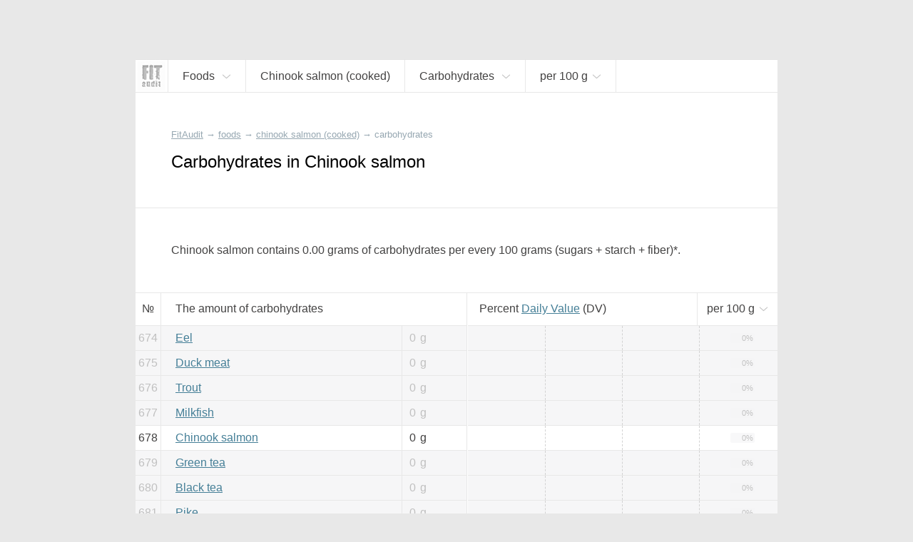

--- FILE ---
content_type: text/html; charset=UTF-8
request_url: https://fitaudit.com/food/132189/carbohydrate
body_size: 11722
content:
<!DOCTYPE HTML>
<html lang="en">

    <head>

        <title>
	
		Carbohydrates in Chinook salmon	
</title>
        <meta name="description" content="
	
			Chinook salmon		contains
		0 grams of carbohydrates per every 100 grams (sugars + starch + fiber)*.
	

">

        <meta charset="utf-8" />
        <meta name="viewport" content="width=device-width, initial-scale=1, user-scalable=no" />

        <link rel="icon" href="https://fitaudit.com/favicon.ico" type="image/x-icon">
        
        <link rel="stylesheet" href="https://fitaudit.com/css/main.css"/>
    
    <!--<script type="text/javascript" src="/js/jquery-1.11.3.min.js"></script>-->
        <script defer src="https://ajax.googleapis.com/ajax/libs/jquery/1/jquery.min.js"></script>
        
                                                                
                                
        <meta name="csrf-token" id="csrf-token" content="YzxzZTmUAMZLhCw5PreKgYVpLA7mUXHHLsPGsiQy">
        
                
        	<link hreflang="ru" rel="alternate" href="https://fitaudit.ru/food/132189/carbohydrate" />
<link hreflang="en" rel="alternate" href="https://fitaudit.com/food/132189/carbohydrate" />        <script>
  (function(i,s,o,g,r,a,m){i['GoogleAnalyticsObject']=r;i[r]=i[r]||function(){
  (i[r].q=i[r].q||[]).push(arguments)},i[r].l=1*new Date();a=s.createElement(o),
  m=s.getElementsByTagName(o)[0];a.async=1;a.src=g;m.parentNode.insertBefore(a,m)
  })(window,document,'script','https://www.google-analytics.com/analytics.js','ga');

  ga('create', 'UA-71150715-3', 'auto');
  ga('send', 'pageview');

</script>

        
    </head>

    <body>

        <!-- Yandex.Metrika counter -->
<script type="text/javascript">
    (function (d, w, c) {
        (w[c] = w[c] || []).push(function() {
            try {
                w.yaCounter45144024 = new Ya.Metrika({
                    id:45144024,
                    clickmap:true,
                    trackLinks:true,
                    accurateTrackBounce:true,
                    webvisor:true
                });
            } catch(e) { }
        });

        var n = d.getElementsByTagName("script")[0],
            s = d.createElement("script"),
            f = function () { n.parentNode.insertBefore(s, n); };
        s.type = "text/javascript";
        s.async = true;
        s.src = "https://mc.yandex.ru/metrika/watch.js";

        if (w.opera == "[object Opera]") {
            d.addEventListener("DOMContentLoaded", f, false);
        } else { f(); }
    })(document, window, "yandex_metrika_callbacks");
</script>
<noscript><div><img src="https://mc.yandex.ru/watch/45144024" style="position:absolute; left:-9999px;" alt="" /></div></noscript>
<!-- /Yandex.Metrika counter -->

        <div id="media_intermediate_test"></div>

        <svg xmlns="http://www.w3.org/2000/svg" width="0" height="0" display="none">
	<symbol id="plus-icon" viewBox="0 0 40 40">
		<!--<g style="stroke: #E15720; stroke-width: 4px;">-->
    	<line x1="0" y1="20" x2="40" y2="20" />
    	<line x1="20" y1="0" x2="20" y2="40" />
	</symbol>
</svg>




<svg xmlns="http://www.w3.org/2000/svg" width="0" height="0" display="none">
	<symbol id="bmenu" viewBox="0 0 100 100">
		<!--<g style="stroke: #E15720; stroke-width: 4px;">-->
    	<line x1="000" y1="015" x2="100" y2="015" style="stroke-linecap: round" />
        <line x1="000" y1="050" x2="100" y2="050" style="stroke-linecap: round" />
    	<line x1="000" y1="085" x2="100" y2="085" style="stroke-linecap: round" />
	</symbol>
</svg>
<svg xmlns="http://www.w3.org/2000/svg" width="0" height="0" display="none">
	<symbol id="question-icon" viewBox="0 0 50 50">
		<path d="M25,0C11.215,0,0,11.215,0,25s11.215,25,25,25s25-11.215,25-25S38.785,0,25,0z M26.797,36.935 c0,0.215-0.144,0.359-0.358,0.359h-2.726c-0.217,0-0.359-0.144-0.359-0.359v-3.084c0-0.215,0.143-0.359,0.359-0.359h2.726 c0.215,0,0.358,0.144,0.358,0.359V36.935z M29.953,23.271L27.55,26.57c-0.717,0.968-0.933,1.47-0.933,2.69v1.147 c0,0.215-0.143,0.359-0.358,0.359h-2.367c-0.216,0-0.358-0.144-0.358-0.359v-1.47c0-1.435,0.322-2.188,1.075-3.228l2.404-3.3 c1.254-1.721,1.684-2.546,1.684-3.766c0-2.044-1.434-3.335-3.479-3.335c-2.008,0-3.299,1.219-3.729,3.407 c-0.036,0.215-0.179,0.323-0.394,0.287l-2.259-0.395c-0.216-0.036-0.323-0.179-0.288-0.395c0.539-3.443,3.014-5.703,6.744-5.703 c3.872,0,6.49,2.546,6.49,6.097C31.781,20.33,31.173,21.585,29.953,23.271z"></path>
	</symbol>
</svg>
<svg xmlns="http://www.w3.org/2000/svg" width="0" height="0" display="none">
	<symbol id="search-icon" viewBox="0 0 32 32">
		<path d="M 19 3 C 13.488997 3 9 7.4889972 9 13 C 9 15.39499 9.8389508 17.588106 11.25 19.3125 L 3.28125 27.28125 L 4.71875 28.71875 L 12.6875 20.75 C 14.411894 22.161049 16.60501 23 19 23 C 24.511003 23 29 18.511003 29 13 C 29 7.4889972 24.511003 3 19 3 z M 19 5 C 23.430123 5 27 8.5698774 27 13 C 27 17.430123 23.430123 21 19 21 C 14.569877 21 11 17.430123 11 13 C 11 8.5698774 14.569877 5 19 5 z"></path>
	</symbol>
</svg>


<svg xmlns="http://www.w3.org/2000/svg" width="0" height="0" display="none">
	<symbol id="navf-food" viewBox="0 0 24 24">
		<path d="M 14 2 C 13.477778 2 12.939531 2.1854695 12.5625 2.5625 C 12.185469 2.9395305 12 3.4777778 12 4 L 12 5 C 12 5.3848179 12.200852 5.7327395 12.40625 6.0625 C 12.300439 6.2087814 12.193051 6.3344986 12.09375 6.5 C 11.77671 7.0284003 11.485194 7.6909145 11.21875 8.375 C 10.516689 8.1372974 9.7803696 8 9 8 C 5.1458513 8 2 11.145852 2 15 C 2 18.854148 5.1458513 22 9 22 C 9.8719533 22 10.697529 21.825055 11.46875 21.53125 C 11.935983 21.826783 12.462537 22 13 22 L 19 22 C 20.645455 22 22 20.645455 22 19 L 22 12.90625 C 22 11.605373 21.47067 9.9101938 20.8125 8.34375 C 20.483415 7.5605281 20.101662 6.8316612 19.71875 6.25 C 19.675594 6.1844439 19.606399 6.1558425 19.5625 6.09375 C 19.782709 5.7568238 20 5.3985155 20 5 L 20 4 C 20 3.4777778 19.814531 2.9395305 19.4375 2.5625 C 19.060469 2.1854695 18.522222 2 18 2 L 14 2 z M 14 4 L 18 4 L 18 5 L 14.15625 5 L 14 5 L 14 4 z M 14.1875 7 L 14.21875 7 L 17.78125 7 C 17.852257 7.0761561 17.947388 7.2001387 18.0625 7.375 C 18.335838 7.7902138 18.641585 8.4207219 18.9375 9.125 C 19.52933 10.533556 20 12.307127 20 12.90625 L 20 19 C 20 19.554545 19.554545 20 19 20 L 13.875 20 C 15.17936 18.72719 16 16.958124 16 15 C 16 12.647434 14.821089 10.551649 13.03125 9.28125 C 13.283055 8.6084287 13.550353 7.9681612 13.8125 7.53125 C 13.966084 7.275276 14.098371 7.0906962 14.1875 7 z M 9 10 C 11.773268 10 14 12.226732 14 15 C 14 16.847195 13.010531 18.446752 11.53125 19.3125 C 11.523318 19.317142 11.50796 19.3079 11.5 19.3125 A 1.0001 1.0001 0 0 0 10.8125 19.625 C 10.245432 19.846874 9.6482514 20 9 20 C 6.2267317 20 4 17.773268 4 15 C 4 12.226732 6.2267317 10 9 10 z M 8 11.40625 L 8 13.6875 L 5.53125 13.125 L 5.0625 15.0625 L 7.5625 15.65625 L 6.40625 17.84375 L 8.1875 18.75 L 9.28125 16.6875 L 10.875 18.375 L 12.3125 17 L 10.78125 15.40625 L 12.84375 14.625 L 12.15625 12.75 L 10 13.5625 L 10 11.40625 L 8 11.40625 z M 8.09375 13.90625 L 9.84375 13.90625 L 10.40625 15.4375 L 9.34375 16.4375 L 7.71875 15.5625 L 8.09375 13.90625 z"></path>
	</symbol>
</svg>
<svg xmlns="http://www.w3.org/2000/svg" width="0" height="0" display="none">
	<symbol id="navf-chem" viewBox="0 0 24 24">
		<path d="M18.832,12.557l1.938-2.584C21.469,9.845,22,9.236,22,8.5C22,7.672,21.328,7,20.5,7S19,7.672,19,8.5 c0,0.144,0.027,0.281,0.065,0.414l-0.972,1.296l-1.888-3.15l1.565-2.087C18.469,4.845,19,4.236,19,3.5C19,2.672,18.328,2,17.5,2 S16,2.672,16,3.5c0,0.144,0.027,0.281,0.065,0.414L14.5,6H9.908C9.702,5.419,9.152,5,8.5,5C7.672,5,7,5.672,7,6.5 c0,0.435,0.188,0.824,0.484,1.098l-1.571,2.62L4.935,8.914C4.973,8.781,5,8.644,5,8.5C5,7.672,4.328,7,3.5,7S2,7.672,2,8.5 c0,0.736,0.531,1.345,1.23,1.473L5.2,12.6l0.004-0.003l2.598,4.334L6.23,19.027C5.531,19.155,5,19.764,5,20.5 C5,21.328,5.672,22,6.5,22S8,21.328,8,20.5c0-0.144-0.027-0.281-0.065-0.414L9.5,18h5l1.565,2.086C16.027,20.219,16,20.356,16,20.5 c0,0.828,0.672,1.5,1.5,1.5s1.5-0.672,1.5-1.5c0-0.736-0.531-1.345-1.23-1.473l-1.565-2.087L18.832,12.557z M9.575,8h4.861l2.397,4 l-2.397,4H9.575l-2.397-4L9.575,8z"></path>
	</symbol>
</svg>
<svg xmlns="http://www.w3.org/2000/svg" width="0" height="0" display="none">
	<symbol id="navf-weight" viewBox="0 0 24 24">
		<path d="M 12 2 C 9.9511948 2 8.0922763 2.3533102 6.65625 2.96875 C 5.9382369 3.2764699 5.3259104 3.6364477 4.84375 4.125 C 4.3615896 4.6135523 4 5.2705297 4 6 L 4 14 L 4 18 C 4 18.728922 4.3626583 19.381079 4.84375 19.875 C 5.3248417 20.368921 5.9386164 20.756973 6.65625 21.0625 C 8.0915172 21.673554 9.9388889 22 12 22 C 14.061111 22 15.908483 21.673554 17.34375 21.0625 C 18.061384 20.756973 18.675158 20.368921 19.15625 19.875 C 19.637342 19.381079 20 18.728922 20 18 L 20 14 L 20 6 C 20 5.2705297 19.63841 4.6135523 19.15625 4.125 C 18.67409 3.6364477 18.061763 3.2764699 17.34375 2.96875 C 15.907724 2.3533102 14.048805 2 12 2 z M 12 4 C 13.817188 4 15.465025 4.3421534 16.5625 4.8125 C 17.111238 5.0476733 17.523722 5.3019722 17.75 5.53125 C 17.976278 5.7605278 18 5.9010432 18 6 C 18 6.0989568 17.976278 6.2394722 17.75 6.46875 C 17.523722 6.6980278 17.111238 6.9523267 16.5625 7.1875 C 15.465025 7.6578466 13.817188 8 12 8 C 10.182812 8 8.5349754 7.6578466 7.4375 7.1875 C 6.8887623 6.9523267 6.4762781 6.6980278 6.25 6.46875 C 6.0237219 6.2394722 6 6.0989568 6 6 C 6 5.9010432 6.0237219 5.7605278 6.25 5.53125 C 6.4762781 5.3019722 6.8887623 5.0476733 7.4375 4.8125 C 8.5349754 4.3421534 10.182812 4 12 4 z M 6 8.6875 C 6.2137588 8.8036742 6.4184082 8.9293178 6.65625 9.03125 C 8.0922763 9.6466898 9.9511948 10 12 10 C 14.048805 10 15.907724 9.6466898 17.34375 9.03125 C 17.581592 8.9293178 17.786241 8.8036742 18 8.6875 L 18 10 C 18 10.121078 17.97203 10.272046 17.75 10.5 C 17.527967 10.727954 17.107366 10.986777 16.5625 11.21875 C 15.472767 11.682696 13.838889 12 12 12 C 10.161111 12 8.5272328 11.682696 7.4375 11.21875 C 6.8926336 10.986777 6.4720333 10.727954 6.25 10.5 C 6.0279667 10.272046 6 10.121078 6 10 L 6 8.6875 z M 6 12.71875 C 6.2115122 12.83717 6.4215024 12.962558 6.65625 13.0625 C 8.0915172 13.673554 9.9388889 14 12 14 C 14.061111 14 15.908483 13.673554 17.34375 13.0625 C 17.578498 12.962558 17.788488 12.83717 18 12.71875 L 18 14 C 18 14.121078 17.97203 14.272046 17.75 14.5 C 17.527967 14.727954 17.107366 14.986777 16.5625 15.21875 C 15.472767 15.682696 13.838889 16 12 16 C 10.161111 16 8.5272328 15.682696 7.4375 15.21875 C 6.8926336 14.986777 6.4720333 14.727954 6.25 14.5 C 6.0279667 14.272046 6 14.121078 6 14 L 6 12.71875 z M 6 16.71875 C 6.2115122 16.83717 6.4215024 16.962558 6.65625 17.0625 C 8.0915172 17.673554 9.9388889 18 12 18 C 14.061111 18 15.908483 17.673554 17.34375 17.0625 C 17.578498 16.962558 17.788488 16.83717 18 16.71875 L 18 18 C 18 18.121078 17.97203 18.272046 17.75 18.5 C 17.527967 18.727954 17.107366 18.986777 16.5625 19.21875 C 15.472767 19.682696 13.838889 20 12 20 C 10.161111 20 8.5272328 19.682696 7.4375 19.21875 C 6.8926336 18.986777 6.4720333 18.727954 6.25 18.5 C 6.0279667 18.272046 6 18.121078 6 18 L 6 16.71875 z"></path>
	</symbol>
</svg>




<svg xmlns="http://www.w3.org/2000/svg" width="0" height="0" display="none">
	<symbol id="nrg-velo" viewBox="0 0 24 24">
		<path d="M 15 2 C 13.895431 2 13 2.8954305 13 4 C 13 5.1045695 13.895431 6 15 6 C 16.104569 6 17 5.1045695 17 4 C 17 2.8954305 16.104569 2 15 2 z M 12.09375 6 C 11.29375 6 10.7125 6.6 7.8125 9.5 C 6.7125 10.6 6.80625 11.9875 7.90625 12.6875 L 11 14.5 L 11 19 L 13 19 L 13 14.40625 C 13 13.884028 12.724101 13.317851 12.40625 13 L 11.28125 11.875 L 13.5 9.90625 L 15 11.5 C 15.3 11.9 15.8125 12.09375 16.3125 12.09375 L 20 12.09375 L 20 10.09375 L 16.90625 10.09375 L 16.90625 10 C 16.60625 10 16.4125 9.8875 16.3125 9.6875 C 13.8125 6.5875 13.39375 6 12.59375 6 L 12.09375 6 z M 6 14 C 3.8 14 2 15.8 2 18 C 2 20.2 3.8 22 6 22 C 8.2 22 10 20.2 10 18 C 10 15.8 8.2 14 6 14 z M 18 14 C 15.8 14 14 15.8 14 18 C 14 20.2 15.8 22 18 22 C 20.2 22 22 20.2 22 18 C 22 15.8 20.2 14 18 14 z M 6 15.59375 C 7.3 15.59375 8.40625 16.7 8.40625 18 C 8.40625 19.3 7.3 20.40625 6 20.40625 C 4.7 20.40625 3.59375 19.3 3.59375 18 C 3.59375 16.7 4.7 15.59375 6 15.59375 z M 18 15.59375 C 19.3 15.59375 20.40625 16.7 20.40625 18 C 20.40625 19.3 19.3 20.40625 18 20.40625 C 16.7 20.40625 15.59375 19.3 15.59375 18 C 15.59375 16.7 16.7 15.59375 18 15.59375 z"></path>
	</symbol>
</svg>
<svg xmlns="http://www.w3.org/2000/svg" width="0" height="0" display="none">
	<symbol id="nrg-swim" viewBox="0 0 24 24">
		<path d="M 18.5 6 C 17.119288 6 16 7.1192881 16 8.5 C 16 9.8807119 17.119288 11 18.5 11 C 19.880712 11 21 9.8807119 21 8.5 C 21 7.1192881 19.880712 6 18.5 6 z M 10.5625 6.625 C 10.028295 6.6182195 9.4880035 6.7601369 9 7.03125 L 5.5 9.15625 L 6.5 10.84375 L 10 8.75 L 10 8.78125 C 10.498657 8.5042181 11.0165 8.6053333 11.3125 9 L 11.3125 9.03125 C 11.727461 9.5593821 11.898157 9.7679717 12.34375 10.34375 L 6 14 C 6 14 6.8 15 8.5 15 C 11 15 11.4 13 17 13 L 15.59375 11.28125 C 15.59375 11.28125 14.013787 9.223331 12.90625 7.8125 C 12.897132 7.8003432 12.884274 7.7932208 12.875 7.78125 C 12.424503 7.1997731 11.775459 6.8180559 11.09375 6.6875 C 10.919814 6.6541891 10.740568 6.6272602 10.5625 6.625 z M 16.5 15 C 14.8 15 13.39375 15.49375 12.09375 16.09375 C 10.89375 16.59375 9.8 17 8.5 17 C 6.5 17 3.3 15.8125 2 15.3125 L 2 17.40625 C 3.7 18.10625 6.4 19 8.5 19 C 10.2 19 11.5125 18.50625 12.8125 17.90625 C 14.0125 17.40625 15.1 17 16.5 17 C 18.3 17 20.9 18.09375 22 18.59375 L 22 16.40625 C 20.6 15.80625 18.3 15 16.5 15 z"></path>
	</symbol>
</svg>
<svg xmlns="http://www.w3.org/2000/svg" width="0" height="0" display="none">
	<symbol id="nrg-run" viewBox="0 0 24 24">
		<path d="M 17 2 C 15.895431 2 15 2.8954305 15 4 C 15 5.1045695 15.895431 6 17 6 C 18.104569 6 19 5.1045695 19 4 C 19 2.8954305 18.104569 2 17 2 z M 10.875 5.21875 C 10.492665 5.254422 10.147111 5.3474057 9.84375 5.46875 L 9.78125 5.5 L 9.71875 5.53125 C 8.6783947 6.0987165 6.5625 7.09375 6.5625 7.09375 L 7.4375 8.90625 C 7.4375 8.90625 9.3829915 7.9766514 10.5625 7.34375 C 10.955779 7.1864386 11.163914 7.1468158 11.34375 7.21875 L 11.375 7.25 L 11.40625 7.25 L 12.375 7.53125 L 10.3125 11.1875 C 9.8125 12.0875 10.0125 13.20625 10.8125 13.90625 L 13.78125 16.03125 C 13.998633 16.314258 14.08125 16.65 13.90625 17 L 12 22 L 14.09375 22 L 15.8125 17.6875 C 16.2125 16.5875 15.99375 15.3 15.09375 14.5 L 13.375 12.78125 L 15.125 9.65625 L 15.46875 10.40625 L 15.5 10.4375 C 15.97814 11.501742 17.069038 12.09375 18.1875 12.09375 L 21.09375 12.09375 L 21.09375 10.09375 L 18.1875 10.09375 C 17.720833 10.09375 17.444971 9.9028492 17.3125 9.59375 L 17.28125 9.5625 L 16.5 7.96875 L 16.5 7.9375 C 16.210557 7.3586146 15.735135 6.8831927 15.15625 6.59375 L 15.125 6.59375 L 13.4375 5.78125 L 13.375 5.75 L 13.28125 5.75 L 12.0625 5.375 L 12 5.34375 L 12 5.375 C 11.611303 5.2319034 11.237554 5.1849234 10.875 5.21875 z M 9.59375 14.1875 L 9.3125 14.5625 C 9.0953376 14.833953 8.7666667 15 8.5 15 L 4 15 L 4 17 L 8.5 17 C 9.4333333 17 10.292162 16.541047 10.875 15.8125 L 10.90625 15.8125 L 11.1875 15.40625 L 9.59375 14.1875 z"></path>
	</symbol>
</svg>
<svg xmlns="http://www.w3.org/2000/svg" width="0" height="0" display="none">
	<symbol id="nrg-sleep" viewBox="0 0 24 24">
		<path d="M 3 2 L 3 4 L 9.125 4 L 3 11 L 3 13 L 12 13 L 12 11 L 5.875 11 L 12 4 L 12 2 L 3 2 z M 14 8 L 14 10 L 18.1875 10 L 14 15 L 14 17 L 21 17 L 21 15 L 16.84375 15 L 21 10 L 21 8 L 14 8 z M 6 15 L 6 17 L 9.03125 17 L 6 20 L 6 22 L 12 22 L 12 20 L 9.03125 20 L 12 17 L 12 15 L 6 15 z"></path>
	</symbol>
</svg>
<svg xmlns="http://www.w3.org/2000/svg" width="0" height="0" display="none">
	<symbol id="nrg-meditation" viewBox="0 0 24 24">
		<path d="M 11.59375 2 C 9.09375 2 6.8 3.0125 5 4.8125 C 3.1 6.7125 2 9.2 2 12 C 2 17.5 6.2875 22 11.6875 22 L 12 22 C 17.5 22 22 17.5 22 12 C 22 6.5 17.5 2 12 2 L 11.59375 2 z M 11.6875 4 C 13.8875 4 17 5.2 17 8 C 17 10.6 15 11.8 12.5 12 C 10.5 12.1 8.59375 13.1125 7.59375 14.8125 C 6.79375 16.2125 6.8875 17.49375 7.1875 18.59375 C 5.2875 17.09375 4 14.7 4 12 C 4 9.8 4.80625 7.6875 6.40625 6.1875 C 7.80625 4.7875 9.5875 4 11.6875 4 z M 12 6 C 10.895431 6 10 6.8954305 10 8 C 10 9.1045695 10.895431 10 12 10 C 13.104569 10 14 9.1045695 14 8 C 14 6.8954305 13.104569 6 12 6 z M 12 15 C 13.1 15 14 15.9 14 17 C 14 18.1 13.1 19 12 19 C 10.9 19 10 18.1 10 17 C 10 15.9 10.9 15 12 15 z"></path>
	</symbol>
</svg>
<svg xmlns="http://www.w3.org/2000/svg" width="0" height="0" display="none">
	<symbol id="nrg-rest" viewBox="0 0 24 24">
		<path d="M 11 2 L 7.625 9 L 10 9 L 10 17 L 11.75 17 L 12 16.84375 L 12 9 L 14.375 9 L 11 2 z M 9.40625 3.0625 L 2 7 L 6.4375 9 L 9.40625 3.0625 z M 12.59375 3.0625 L 15.5625 9 L 20 7 L 12.59375 3.0625 z M 20.5 13.125 L 11.75 18 L 2 18 L 2 20 L 4 20 L 4 22 L 6 22 L 6 20 L 18 20 L 18 22 L 20 22 L 20 20 L 22 20 L 22 18 L 20.9375 18 L 20.25 15.5625 L 21.5 14.875 L 20.5 13.125 z M 18.4375 16.5625 L 18.875 18 L 15.84375 18 L 18.4375 16.5625 z"></path>
	</symbol>
</svg>
<svg xmlns="http://www.w3.org/2000/svg" width="0" height="0" display="none">
	<symbol id="nrg-reading" viewBox="0 0 24 24">
		<path d="M20.09,4.786C19.084,4.268,17.818,4,16.444,4s-2.639,0.268-3.646,0.786C12.491,4.944,12.267,5.204,12,5.429 c-0.267-0.224-0.491-0.485-0.799-0.643C10.195,4.268,8.929,4,7.556,4S4.916,4.268,3.91,4.786C2.903,5.303,2,6.177,2,7.429v11.429V20 h1.111H10c0,0.552,0.895,1,2,1s2-0.448,2-1h6.889H22v-1.143V7.429C22,6.177,21.097,5.303,20.09,4.786z M7.515,17.132 c-1.406,0-2.654,0.329-3.515,0.852V7.218C4,7.213,4.095,6.897,4.732,6.56C5.37,6.223,6.386,5.979,7.515,5.979 S9.66,6.223,10.297,6.56c0.637,0.337,0.732,0.653,0.732,0.658v10.766C10.169,17.461,8.921,17.132,7.515,17.132z M20.008,18.047 c-0.86-0.526-2.107-0.856-3.512-0.856s-2.652,0.331-3.512,0.856V7.225c0-0.006,0.095-0.323,0.732-0.662 c0.637-0.339,1.652-0.584,2.78-0.584s2.143,0.245,2.78,0.584c0.637,0.339,0.732,0.656,0.732,0.662V18.047z"></path>
	</symbol>
</svg>
<svg xmlns="http://www.w3.org/2000/svg" width="0" height="0" display="none">
	<symbol id="nrg-sex" viewBox="0 0 24 24">
		<path d="M 4.375 5.125 C 4.375 5.125 2 8.4925926 2 12.5 C 2 15.533333 4.4666667 18 7.5 18 C 9.3561231 18 11.003558 17.068125 12 15.65625 C 12.996442 17.068125 14.643877 18 16.5 18 C 19.533333 18 22 15.533333 22 12.5 C 22 8.4925926 19.625 5.125 19.625 5.125 L 17.96875 6.28125 C 17.96875 6.28125 20 9.3074074 20 12.5 C 20 14.466667 18.466667 16 16.5 16 C 14.533333 16 13 14.466667 13 12.5 C 13 11.633333 13.33775 9.9350833 13.59375 9.59375 L 12 8.40625 L 10.40625 9.59375 C 10.66225 9.9350833 11 11.633333 11 12.5 C 11 14.466667 9.4666667 16 7.5 16 C 5.5333333 16 4 14.466667 4 12.5 C 4 9.3074074 6.03125 6.28125 6.03125 6.28125 L 4.375 5.125 z M 7.5 12 C 6.6715729 12 6 12.671573 6 13.5 C 6 14.328427 6.6715729 15 7.5 15 C 8.3284271 15 9 14.328427 9 13.5 C 9 12.671573 8.3284271 12 7.5 12 z M 16.5 12 C 15.671573 12 15 12.671573 15 13.5 C 15 14.328427 15.671573 15 16.5 15 C 17.328427 15 18 14.328427 18 13.5 C 18 12.671573 17.328427 12 16.5 12 z"></path>
	</symbol>
</svg>
<svg xmlns="http://www.w3.org/2000/svg" width="0" height="0" display="none">
	<symbol id="nrg-yoga" viewBox="0 0 24 24">
		<path d="M 5.96875 5 C 4.8642415 5.0116054 3.9883946 5.9267415 4 7.03125 C 4.0116054 8.1357585 4.9267415 9.0116054 6.03125 9 C 7.1357585 8.9883946 8.0116054 8.0732585 8 6.96875 C 7.9883946 5.8642415 7.0732585 4.9883946 5.96875 5 z M 13.15625 5.65625 C 13.15625 5.65625 12.169 6.66925 11.875 7.03125 C 11.304 7.73525 9.8235 8.58925 9.5625 8.65625 C 8.8145 8.84825 8.14975 9.12 7.59375 9.5 C 6.58675 10.189 6.49275 11.65725 7.34375 12.53125 L 10.15625 15.40625 C 10.63625 15.90025 11.326 16.11275 12 15.96875 L 16.4375 12.75 L 21 10 L 20.4375 8.0625 C 19.4865 8.5565 16.336 10.437 15.25 11 L 12.21875 13.125 L 10 10.90625 C 10 10.90625 12.16175 9.787 13.34375 8.375 C 13.64275 8.018 14.625 7 14.625 7 L 13.15625 5.65625 z M 2 17 L 2 19 L 22 19 L 22 17 L 2 17 z"></path>
	</symbol>
</svg>
<svg xmlns="http://www.w3.org/2000/svg" width="0" height="0" display="none">
	<symbol id="nrg-dance" viewBox="0 0 24 24">
		<path d="M 9 2 C 7.8954305 2 7 2.8954305 7 4 C 7 5.1045695 7.8954305 6 9 6 C 10.104569 6 11 5.1045695 11 4 C 11 2.8954305 10.104569 2 9 2 z M 11.59375 6.1875 C 11.441202 6.1861395 11.278736 6.2142769 11.125 6.25 L 11.125 6.21875 L 10.96875 6.25 L 8.84375 6.625 L 8.75 6.625 L 8.6875 6.65625 C 8.1977633 6.8194956 7.7172308 7.1429038 7.375 7.65625 L 7.34375 7.6875 L 7.3125 7.71875 L 5.9375 10.21875 L 5.90625 10.21875 L 5.90625 10.25 C 5.7149497 10.632601 5.2990561 10.826874 4.8125 10.71875 L 3.0625 10.25 L 2.53125 12.15625 L 4.34375 12.65625 L 4.375 12.6875 C 5.6731796 12.975984 7.0368079 12.376609 7.65625 11.1875 L 7.6875 11.1875 C 7.691 11.1806 7.68405 11.16316 7.6875 11.15625 L 8 10.59375 L 8 13.90625 L 6.40625 16.3125 C 6.00625 16.9125 5.9875 17.5875 6.1875 18.1875 L 7.8125 22 L 9.90625 22 L 8.3125 17.8125 C 8.2125 17.5125 8.20625 17.2 8.40625 17 L 9.6875 15.0625 L 10 15 L 10 16.09375 C 10 16.915972 10.310924 17.685529 10.8125 18.3125 L 13.21875 21.3125 L 14.78125 20.0625 L 12.40625 17.09375 L 12.375 17.0625 C 12.076576 16.689471 12 16.471528 12 16.09375 L 12 14.59375 L 12 8.65625 L 12.625 9.25 L 12.65625 9.25 C 13.671863 10.120525 15.175331 10.292762 16.34375 9.5625 L 16.375 9.53125 L 16.40625 9.5 L 17.59375 8.59375 L 16.40625 7 L 15.28125 7.84375 C 14.859657 8.1072457 14.349516 8.0592595 13.96875 7.75 L 13.9375 7.75 L 12.8125 6.6875 C 12.8026 6.67759 12.79144 6.66595 12.78125 6.65625 C 12.478363 6.3679873 12.051395 6.1915815 11.59375 6.1875 z M 18 11.1875 L 18 12.0625 A 0.50005 0.50005 0 0 0 18 12.1875 L 18 13 L 18 15.25 C 17.838683 15.238477 17.677778 15.268056 17.5 15.3125 C 16.7 15.5125 16 16.20625 16 16.90625 C 16 17.60625 16.7 18.0125 17.5 17.8125 C 18.232927 17.629268 18.865077 17.013091 18.96875 16.375 A 0.50005 0.50005 0 0 0 19 16.28125 C 19.001553 16.262066 18.999476 16.237955 19 16.21875 A 0.50005 0.50005 0 0 0 19 16.1875 L 19 13.125 C 20.697779 13.553367 21 15 21 15 L 21 14 C 21 12.6 19.9 11.1875 18 11.1875 z"></path>
	</symbol>
</svg>
<svg xmlns="http://www.w3.org/2000/svg" width="0" height="0" display="none">
	<symbol id="nrg-walk" viewBox="0 0 24 24">
		<path d="M 13 2 C 11.895431 2 11 2.8954305 11 4 C 11 5.1045695 11.895431 6 13 6 C 14.104569 6 15 5.1045695 15 4 C 15 2.8954305 14.104569 2 13 2 z M 11.46875 7.03125 C 11.265471 7.0442172 11.046955 7.0741987 10.84375 7.125 L 10.8125 7.125 L 8.71875 7.75 C 7.8010465 8.012201 7.0620616 8.5944076 6.5625 9.34375 L 5.15625 11.4375 L 6.84375 12.5625 L 8.21875 10.46875 C 8.5191884 10.018092 8.7989535 9.794049 9.28125 9.65625 L 10.3125 9.34375 L 9.59375 12.6875 C 9.39375 13.3875 9.69375 14.09375 10.09375 14.59375 L 12.9375 17.71875 L 13.09375 17.90625 L 14.59375 22 L 16.6875 22 C 16.2875 21 15.30625 18.5125 14.90625 17.3125 L 12.5625 13.90625 L 12.5 13.59375 L 13.21875 10.375 L 13.5625 11.15625 C 13.5711 11.17908 13.58476 11.19623 13.59375 11.21875 C 14.010889 12.263648 14.876477 12.981023 15.84375 13.34375 L 15.875 13.34375 L 17.6875 13.9375 L 18.3125 12.0625 L 16.5625 11.46875 C 16.5448 11.46215 16.54845 11.44421 16.53125 11.4375 C 15.953953 11.212372 15.626064 10.940338 15.4375 10.4375 L 15.4375 10.40625 L 15.40625 10.375 L 14.84375 9.15625 C 14.83555 9.133607 14.8212 9.116091 14.8125 9.09375 L 14.78125 9.09375 C 14.246566 7.74912 12.8917 6.9404794 11.46875 7.03125 z M 9.1875 15.3125 L 8.3125 18.1875 L 5.3125 22 L 7.59375 22 L 9.90625 19.40625 L 10.6875 17 L 9.1875 15.3125 z"></path>
	</symbol>
</svg>
<svg xmlns="http://www.w3.org/2000/svg" width="0" height="0" display="none">
	<symbol id="nrg-football" viewBox="0 0 24 24">
		<path d="M 12 2 C 6.5 2 2 6.5 2 12 C 2 17.5 6.5 22 12 22 C 17.5 22 22 17.5 22 12 C 22 6.5 17.5 2 12 2 z M 9.0625 4.5625 L 12 5.8125 L 14.9375 4.5625 C 16.16314 5.0521317 17.251109 5.8213421 18.09375 6.8125 C 18.098905 6.8185639 18.088612 6.8376707 18.09375 6.84375 L 17.90625 10.09375 L 19.96875 12.46875 C 19.888024 13.835539 19.46893 15.118354 18.78125 16.21875 L 15.59375 17 L 14 19.71875 C 13.356768 19.886897 12.694028 20 12 20 C 11.305972 20 10.643232 19.886897 10 19.71875 L 8.40625 17 L 5.21875 16.21875 C 4.5310697 15.118354 4.111976 13.835539 4.03125 12.46875 L 6.09375 10.09375 L 5.90625 6.8125 C 6.7488912 5.8213421 7.8368605 5.0521317 9.0625 4.5625 z M 12 8.1875 L 8 11.09375 L 9.59375 15.8125 L 14.40625 15.8125 L 16 11.09375 L 12 8.1875 z"></path>
	</symbol>
</svg>
<svg xmlns="http://www.w3.org/2000/svg" width="0" height="0" display="none">
	<symbol id="nrg-press" viewBox="0 0 24 24">
		<path d="M 3.9375 6 C 2.8335933 6.0382599 1.9617401 6.9585933 2 8.0625 C 2.0382599 9.1664067 2.9585933 10.03826 4.0625 10 C 5.1664067 9.9617401 6.0382599 9.0414067 6 7.9375 C 5.9617401 6.8335933 5.0414067 5.9617401 3.9375 6 z M 8.25 8.34375 C 7.527 8.3485312 6.91025 8.76525 6.5 9.65625 C 5.904 10.94925 6.3645 12.46775 6.1875 14.34375 C 6.1635 14.59375 4 18 4 18 L 6 18 C 6 18 7.87 15.483 8 15 L 8.125 12.15625 C 8.125 12.15625 14.493 14.765 15 15 C 16.727 15.8 21 18 21 18 L 22 16 L 15 12 C 15 12 14.428 10.30775 9 8.46875 C 8.74125 8.38125 8.491 8.3421563 8.25 8.34375 z M 2 19 L 2 21 L 22 21 L 22 19 L 2 19 z"></path>
	</symbol>
</svg>
<svg xmlns="http://www.w3.org/2000/svg" width="0" height="0" display="none">
	<symbol id="nrg-power" viewBox="0 0 24 24">
		<path d="M 4.9375 2 L 1.96875 2.5 L 3.15625 9.375 L 6.09375 8.875 L 5.59375 5.84375 C 6.0029181 5.7245824 6.4622246 5.6130994 7 5.5 L 7 7.09375 C 7 8.94375 7.7071527 10.707153 9 12 L 10 15.40625 L 8.03125 19 C 7.9874038 19.030482 7.9500962 19.071827 7.90625 19.09375 L 3.1875 22 L 6.90625 22 L 8.90625 20.6875 C 9.10625 20.5875 9.3 20.3875 9.5 20.1875 L 11.59375 17.8125 L 12.09375 17.59375 C 13.19375 17.19375 14.30625 17.19375 15.40625 17.59375 C 15.80625 17.69375 16.09375 18.1 16.09375 18.5 L 16.09375 22 L 18.09375 22 L 18.09375 18.59375 C 18.09375 17.29375 17.29375 16.2125 16.09375 15.8125 L 14.46875 15.25 L 15.25 11.71875 C 16.378764 10.456148 17 8.8168269 17 7.09375 L 17 5.5 C 17.507572 5.6067473 17.950618 5.6997591 18.34375 5.8125 L 17.84375 8.875 L 20.78125 9.40625 L 21.96875 2.5 L 19 2 L 18.53125 4.84375 C 17.036706 4.4173804 14.833772 4 12 4 C 9.1209756 4 6.900809 4.4423772 5.40625 4.875 L 4.9375 2 z M 12 5 C 13.112654 5 14.097946 5.0809062 15 5.1875 A 1.0001 1.0001 0 0 0 15 5.40625 L 15 7.09375 C 15 8.44375 14.500903 9.6865973 13.59375 10.59375 L 13.1875 11 L 10.8125 11 L 10.40625 10.59375 C 9.4990973 9.6865973 9 8.44375 9 7.09375 L 9 5.40625 A 1.0001 1.0001 0 0 0 9 5.1875 C 9.9020537 5.0809062 10.887346 5 12 5 z M 12 6 C 10.895431 6 10 6.8954305 10 8 C 10 9.1045695 10.895431 10 12 10 C 13.104569 10 14 9.1045695 14 8 C 14 6.8954305 13.104569 6 12 6 z"></path>
	</symbol>
</svg>
<svg xmlns="http://www.w3.org/2000/svg" width="0" height="0" display="none">
	<symbol id="nrg-jump" viewBox="0 0 24 24">
		<path d="M2.443,18c4.023,0,4.587-7,6.182-7c-0.212,2.759,0.731,3.089,0.731,4.55c0,1.108-1.102,1.084-1.102,2.309 c0,3.32-1.251,2.828-1.251,3.37c0,0.638,0.42,0.77,0.797,0.77c1.325,0,1.726-2.492,1.932-3.832c0.245-1.594,3.393-2.17,3.841-6.365 c0,0,1.273,1.178,3.346-0.022c0.362-1.481,1.514-2.041,1.514-2.041c-1.284,1.185-0.244,2.554-1.384,3.209 c-0.512,0.294-0.568,1.055-0.05,1.055s1.167-0.38,1.437-0.896c0.389-0.742,0.123-1.152,1.017-2.232 c1.458-1.762,0.786-3.918,1.74-3.846c0.548,0.609,1.586,0.279,1.586,0.279l1.05,0.147c0,0,0.26-0.571,0.096-0.846 c-0.536-0.901-0.634-2.026-2.842-2.959c-0.394-1.119-1.366-1.613-1.366-1.613s-0.336,0.736-0.23,1.284 c0.098,0.505,0.539,1.025,0.539,1.025S19.355,7,18.236,7c-1.317,0-3.284-3-6.246-3C5.791,4,4.943,15.483,2.86,16.64 C1.573,17.355,0,15.819,0,15.819S0.677,18,2.443,18z"></path>
	</symbol>
</svg>





        	
<div id="cbox">

	<header id="fhead" class="pr__section">

	<a href="/" class="logo pr__brd_r">
		<img src="https://fitaudit.com/img/fa-logo.jpg" alt="FitAudit">
	</a

	><ul class="fhead__nav">

		
						

					<li class="pr__brd_r fhead__main">
	<span class="fhead__nav_item pr__arrow_down">
		Foods
	</span>
	<ul class="fhead__nav_subitems">
		<li><a href="https://fitaudit.com/food">List of foods</a></li>
		<li><a href="https://fitaudit.com/nutrients">Nutrients list</a></li>
		<li><a href="https://fitaudit.com/categories">Food categories</a></li>
	</ul>
</li			><li class="pr__brd_r fhead__food">
	<span class="fhead__nav_item" style="cursor:default"> 		Chinook salmon (cooked)	</span>
						</li			><li class="pr__brd_r fhead__chem">
		<span class="fhead__nav_item pr__arrow_down">
		Carbohydrates	</span>
	<ul class="fhead__nav_subitems">
							    			<li><a href="https://fitaudit.com/food/132189">Nutrition facts</a></li>
							    			<li><a href="https://fitaudit.com/food/132189/calories">Calories</a></li>
							    			<li><a href="https://fitaudit.com/food/132189/vitamins">Vitamins</a></li>
							    			<li><a href="https://fitaudit.com/food/132189/amino">Amino acids</a></li>
							    			<li><a href="https://fitaudit.com/food/132189/minerals">Minerals</a></li>
							    			<li><a href="https://fitaudit.com/food/132189/protein">Protein</a></li>
							    			<li><a href="https://fitaudit.com/food/132189/fat">Fat</a></li>
										</ul>
</li		
		
		
					><li class="pr__brd_r fhead__msr">
				
				<span class="fhead__nav_item pr__arrow_down">per 100 g</span>			</li>
		
	</ul>

</header>
	<main>
		<article>
			<header class="pr__brick pr__ind_c pr__brd_b">
				<ul id="bread-crumbs" itemscope="" itemtype="http://schema.org/BreadcrumbList">

	 <li 	 itemprop="itemListElement" itemscope="" itemtype="http://schema.org/ListItem">
		<a href="https://fitaudit.com" itemprop="url">
			<span itemprop="name">FitAudit</span
		></a>
		<meta itemprop="position" content="1">
		→
			</li

	 ><li 	 itemprop="itemListElement" itemscope="" itemtype="http://schema.org/ListItem">
		<a href="https://fitaudit.com/food" itemprop="url">
			<span itemprop="name">foods</span
		></a>
		<meta itemprop="position" content="2">
		→
			</li

	 ><li 	 itemprop="itemListElement" itemscope="" itemtype="http://schema.org/ListItem">
		<a href="https://fitaudit.com/food/132189" itemprop="url">
			<span itemprop="name">chinook salmon (cooked)</span
		></a>
		<meta itemprop="position" content="3">
		→
			</li
	><li>
		carbohydrates
	</li>
</ul>
				
								<h1>Carbohydrates in Chinook salmon</h1>
								
			</header>
			<section>
				<p class="pr__brick pr__ind_c pr__brd_b">
	
    

	
		Chinook salmon contains
		0.00 grams of carbohydrates per every 100 grams (sugars + starch + fiber)*.

	
</p>				<table class="tbl tbl-wide pr__tbrick nutrient_tbl">
	<tbody>
	    <tr class="table-title-bricked">
	    	<th class="tbl-pos">
	    		<span class="tbl-pos-in">№</span>
	    	</th>
	        <th class="tbl-name" colspan="2">The amount of carbohydrates</th>
	        <th class="tbl-chart-descr">
	        	<span class="tbl-chart-descr-text"><span class="tbl-msr-hid">Percent <a href="#">Daily Value</a> (</span>DV<span class="tbl-msr-hid">)</span>
</span>
	        	<span class="measure-tbl-selector pr__arrow_down">per 100 g </span>
	        </th>
	    </tr>




				
		
		<tr class="table-item">
			<td class="tbl-pos">674</td>
		    <td class="tbl-name"><a href="https://fitaudit.com/food/132527/carbohydrate" title="Eel (cooked)">Eel</a></td>
		    <td class="tbl-value">0<span class="tbl-unit">g</span></td>
		    <!-- <td class="tbl-percent">1,3<span class="tbl-unit">%</span></td> -->
		    <td class="tbl-chart-bg">
		    	<span class="tbl-chart pr__carbohydrate tip" style="right:100%" tip="0%">
		    				    	</span>
	        		        	<span class="tbl-dnorm tbl-dnorm" style="">0%</span>
	        			    </td>
		</tr>

				
		
		<tr class="table-item">
			<td class="tbl-pos">675</td>
		    <td class="tbl-name"><a href="https://fitaudit.com/food/102975/carbohydrate" title="Duck meat (cooked)">Duck meat</a></td>
		    <td class="tbl-value">0<span class="tbl-unit">g</span></td>
		    <!-- <td class="tbl-percent">1,3<span class="tbl-unit">%</span></td> -->
		    <td class="tbl-chart-bg">
		    	<span class="tbl-chart pr__carbohydrate tip" style="right:100%" tip="0%">
		    				    	</span>
	        		        	<span class="tbl-dnorm tbl-dnorm" style="">0%</span>
	        			    </td>
		</tr>

				
		
		<tr class="table-item">
			<td class="tbl-pos">676</td>
		    <td class="tbl-name"><a href="https://fitaudit.com/food/132106/carbohydrate" title="Trout (cooked)">Trout</a></td>
		    <td class="tbl-value">0<span class="tbl-unit">g</span></td>
		    <!-- <td class="tbl-percent">1,3<span class="tbl-unit">%</span></td> -->
		    <td class="tbl-chart-bg">
		    	<span class="tbl-chart pr__carbohydrate tip" style="right:100%" tip="0%">
		    				    	</span>
	        		        	<span class="tbl-dnorm tbl-dnorm" style="">0%</span>
	        			    </td>
		</tr>

				
		
		<tr class="table-item">
			<td class="tbl-pos">677</td>
		    <td class="tbl-name"><a href="https://fitaudit.com/food/132155/carbohydrate" title="Milkfish (cooked)">Milkfish</a></td>
		    <td class="tbl-value">0<span class="tbl-unit">g</span></td>
		    <!-- <td class="tbl-percent">1,3<span class="tbl-unit">%</span></td> -->
		    <td class="tbl-chart-bg">
		    	<span class="tbl-chart pr__carbohydrate tip" style="right:100%" tip="0%">
		    				    	</span>
	        		        	<span class="tbl-dnorm tbl-dnorm" style="">0%</span>
	        			    </td>
		</tr>

				
		
		<tr class="table-item nutrient_tbl__active">
			<td class="tbl-pos">678</td>
		    <td class="tbl-name"><a href="https://fitaudit.com/food/132189/carbohydrate" title="Chinook salmon (cooked)">Chinook salmon</a></td>
		    <td class="tbl-value">0<span class="tbl-unit">g</span></td>
		    <!-- <td class="tbl-percent">1,3<span class="tbl-unit">%</span></td> -->
		    <td class="tbl-chart-bg">
		    	<span class="tbl-chart pr__carbohydrate tip" style="right:100%" tip="0%">
		    				    	</span>
	        		        	<span class="tbl-dnorm tbl-dnorm" style="">0%</span>
	        			    </td>
		</tr>

				
		
		<tr class="table-item">
			<td class="tbl-pos">679</td>
		    <td class="tbl-name"><a href="https://fitaudit.com/food/139232/carbohydrate" title="Green tea (unsweetened)">Green tea</a></td>
		    <td class="tbl-value">0<span class="tbl-unit">g</span></td>
		    <!-- <td class="tbl-percent">1,3<span class="tbl-unit">%</span></td> -->
		    <td class="tbl-chart-bg">
		    	<span class="tbl-chart pr__carbohydrate tip" style="right:100%" tip="0%">
		    				    	</span>
	        		        	<span class="tbl-dnorm tbl-dnorm" style="">0%</span>
	        			    </td>
		</tr>

				
		
		<tr class="table-item">
			<td class="tbl-pos">680</td>
		    <td class="tbl-name"><a href="https://fitaudit.com/food/139290/carbohydrate" title="Black tea (unsweetened)">Black tea</a></td>
		    <td class="tbl-value">0<span class="tbl-unit">g</span></td>
		    <!-- <td class="tbl-percent">1,3<span class="tbl-unit">%</span></td> -->
		    <td class="tbl-chart-bg">
		    	<span class="tbl-chart pr__carbohydrate tip" style="right:100%" tip="0%">
		    				    	</span>
	        		        	<span class="tbl-dnorm tbl-dnorm" style="">0%</span>
	        			    </td>
		</tr>

				
		
		<tr class="table-item">
			<td class="tbl-pos">681</td>
		    <td class="tbl-name"><a href="https://fitaudit.com/food/132638/carbohydrate" title="Pike (cooked)">Pike</a></td>
		    <td class="tbl-value">0<span class="tbl-unit">g</span></td>
		    <!-- <td class="tbl-percent">1,3<span class="tbl-unit">%</span></td> -->
		    <td class="tbl-chart-bg">
		    	<span class="tbl-chart pr__carbohydrate tip" style="right:100%" tip="0%">
		    				    	</span>
	        		        	<span class="tbl-dnorm tbl-dnorm" style="">0%</span>
	        			    </td>
		</tr>


	</tbody>
</table>
		
<table class="tbl pr__tbrick pr__ind_endline tbl-wide pr__tbrick_nobord">
	<tbody>
		<tr class="nutrient_tbl__footer">
			<td class="tbl-pos">
				<span class="tbl-pos-in">...</span>
			</td>
						<td colspan="2" class="tbl-name"><a href="https://fitaudit.com/categories/fds/carbohydrate">Carbohydrates chart</a></td>
			<td></td>
		</tr>
	</tbody>
</table>

				<h2 class="pr__brick pr__ind_c pr__ind_head">
	Carbohydrates: Sugar, Starch, and Fiber</h2>

<p id="cbju_bx" class="pr__brick pr__ind_c pr__ind_c_mtop pr__ind_c_mbottom pr__brd_b">
	
			
</p>

<table class="tbl pr__tbrick ptab">
	<tbody>
		<tr class="ptab__padtop">
			<th>Nutrient</th>
			<th>Amount</th>
		</tr>




		<tr class="ptab__tr_title">
			<td>Monosaccharides (sugars):</td>
			<td></td>
		</tr>



		<tr>
			<td class="ptab__subitem">
				<a href="https://fitaudit.com/nutrients/galactose">Galactose</a>
			</td>
			<td>
				<span class="ptab__amount">
					n/d
				</span>
				<span class="pchart tip" tip="%"><span class="pchart__data_wrap"><span class="pchart__data" style="width:0%"></span></span><span class="pchart__rulers"><span></span><span></span><span></span><span></span><span></span></span></span>
			</td>
		</tr>


		<tr>
			<td class="ptab__subitem">
				<a href="https://fitaudit.com/nutrients/glucose">Glucose</a>
			</td>
			<td>
				<span class="ptab__amount">
					n/d
				</span>
				<span class="pchart tip" tip="%"><span class="pchart__data_wrap"><span class="pchart__data" style="width:0%"></span></span><span class="pchart__rulers"><span></span><span></span><span></span><span></span><span></span></span></span>
			</td>
		</tr>


		<tr>
			<td class="ptab__subitem">
				<a href="https://fitaudit.com/nutrients/fructose">Fructose</a>
			</td>
			<td>
				<span class="ptab__amount">
					n/d
				</span>
				<span class="pchart tip" tip="%"><span class="pchart__data_wrap"><span class="pchart__data" style="width:0%"></span></span><span class="pchart__rulers"><span></span><span></span><span></span><span></span><span></span></span></span>
			</td>
		</tr>





		<tr class="ptab__tr_title">
			<td>Disaccharides (sugars):</td>
			<td></td>
		</tr>





		<tr>
			<td class="ptab__subitem">
				<a href="https://fitaudit.com/nutrients/sucrose">Sucrose</a>
			</td>
			<td>
				<span class="ptab__amount">
					n/d
				</span>
				<span class="pchart tip" tip="%"><span class="pchart__data_wrap"><span class="pchart__data" style="width:0%"></span></span><span class="pchart__rulers"><span></span><span></span><span></span><span></span><span></span></span></span>
			</td>
		</tr>


		<tr>
			<td class="ptab__subitem">
				<a href="https://fitaudit.com/nutrients/lactose">Lactose</a>
			</td>
			<td>
				<span class="ptab__amount">
					n/d
				</span>
				<span class="pchart tip" tip="%"><span class="pchart__data_wrap"><span class="pchart__data" style="width:0%"></span></span><span class="pchart__rulers"><span></span><span></span><span></span><span></span><span></span></span></span>
			</td>
		</tr>


		<tr>
			<td class="ptab__subitem">
				<a href="https://fitaudit.com/nutrients/maltose">Maltose</a>
			</td>
			<td>
				<span class="ptab__amount">
					n/d
				</span>
				<span class="pchart tip" tip="%"><span class="pchart__data_wrap"><span class="pchart__data" style="width:0%"></span></span><span class="pchart__rulers"><span></span><span></span><span></span><span></span><span></span></span></span>
			</td>
		</tr>




		<tr class="ptab__tr_title">
			<td>
								<a href="https://fitaudit.com/nutrients/sugars">Total sugars</a>
							</td>
			<td>
				<span class="ptab__amount">
					n/d
				</span>
				<span class="pchart tip" tip="%"><span class="pchart__data_wrap"><span class="pchart__data" style="width:0%"></span></span><span class="pchart__rulers"><span></span><span></span><span></span><span></span><span></span></span></span>
			</td>
		</tr>





		<tr class="ptab__tr_title">
			<td>Polysaccharides:</td>
			<td></td>
		</tr>



		<tr>
			<td class="ptab__subitem">
				<a href="https://fitaudit.com/nutrients/fiber">Fiber</a>
			</td>
			<td>
				<span class="ptab__amount">
					0.00 g
				</span>
				<span class="pchart tip" tip="0%"><span class="pchart__data_wrap"><span class="pchart__data" style="width:00%"></span></span><span class="pchart__rulers"><span></span><span></span><span></span><span></span><span></span></span></span>
			</td>
		</tr>


		<tr>
			<td class="ptab__subitem">
				<a href="https://fitaudit.com/nutrients/starch">Starch</a>
			</td>
			<td>
				<span class="ptab__amount">
					n/d
				</span>
				<span class="pchart tip" tip="%"><span class="pchart__data_wrap"><span class="pchart__data" style="width:0%"></span></span><span class="pchart__rulers"><span></span><span></span><span></span><span></span><span></span></span></span>
			</td>
		</tr>

		<tr>
			<td></td><td></td>
		</tr>
	



	</tbody>
</table>


<p class="pr__brick pr__ind_c ptab__descr_text pr__ind_c_mtop pr__brd_t">
	* — 
	
	because the analyses of total dietary fiber, total sugars, and
	starch are performed separately and reflect the
	analytical variability inherent to the measurement process, the sum of these
	carbohydrate fractions may not equal the carbohydrate-by-difference value
	<br><br>

	n/d — no data available
</p>			</section>
			<footer>
				<div id="food-categories-pad" class="clearfix">
	<div class="fcp-wrap">
		<div class="fcp-main">
			<div class="pr__brick">
				<div class="fcp-him">
					<a class="pr__ind_c_left" href="https://fitaudit.com/food/132189">
						<span class="fcp-him-text">
														Chinook salmon — nutrition facts
													</span>
					</a>
				</div>
			</div>
			<div class="fcp-nutrients pr__tbrick">
								<div><a class="pr__ind_c_left" href="https://fitaudit.com/food/132189/calories"> Calories</a></div><div><a href="https://fitaudit.com/food/132189/vitamins"> Vitamins</a></div><div><a class="pr__ind_c_left" href="https://fitaudit.com/food/132189/amino"> Amino acids</a></div><div><a class="pr__c-indent-left" href="https://fitaudit.com/food/132189/minerals"> Minerals</a></div>
			</div>
		</div>
	</div>
	<div class="fcp-bju-wrap">
		<div class="pr__brick fcp-bju">
			<a href="https://fitaudit.com/food/132189/protein"> Protein</a>
		</div>
		<div class="pr__brick fcp-bju">
			<a href="https://fitaudit.com/food/132189/fat"> Fat</a>
		</div>
		<div class="pr__brick fcp-bju">
			<a href="https://fitaudit.com/food/132189/carbohydrate"> Carbohydrates</a>
		</div>
	</div>
</div>	
				<h2 class="pr__outer_title pr__ind_c">
	Related categories</h2>

<ul class="flist flist__items">
	
		<li class="pr__brick">
		<a class="pr__ind_c_left" href="https://fitaudit.com/categories/fds" title="Foods">
			Foods		</a>
	</li>
		<li class="pr__brick">
		<a class="pr__ind_c_left" href="https://fitaudit.com/categories/fsh" title="Fish">
			Fish		</a>
	</li>
		<li class="pr__brick">
		<a class="pr__ind_c_left" href="https://fitaudit.com/categories/anm" title="Animal products">
			Animal products		</a>
	</li>
		
	<li class="pr__brick flist__all_cats">
		<a class="pr__ind_c_left" href="https://fitaudit.com/categories" title="Все категории">
			All food categories		</a>
	</li>
</ul>
							
			</footer>
		</article>
	</main>
	
	<footer class="footer__main pr__ind_c">
	© 2026 FitAudit
	</footer>	
</div>


                <div id="tmsg"></div>

        <script defer src="/js/main.js"></script>

    <script defer src="https://static.cloudflareinsights.com/beacon.min.js/vcd15cbe7772f49c399c6a5babf22c1241717689176015" integrity="sha512-ZpsOmlRQV6y907TI0dKBHq9Md29nnaEIPlkf84rnaERnq6zvWvPUqr2ft8M1aS28oN72PdrCzSjY4U6VaAw1EQ==" data-cf-beacon='{"version":"2024.11.0","token":"6543c1d6b85f465da7226714914b3d9e","r":1,"server_timing":{"name":{"cfCacheStatus":true,"cfEdge":true,"cfExtPri":true,"cfL4":true,"cfOrigin":true,"cfSpeedBrain":true},"location_startswith":null}}' crossorigin="anonymous"></script>
</body>

</html>